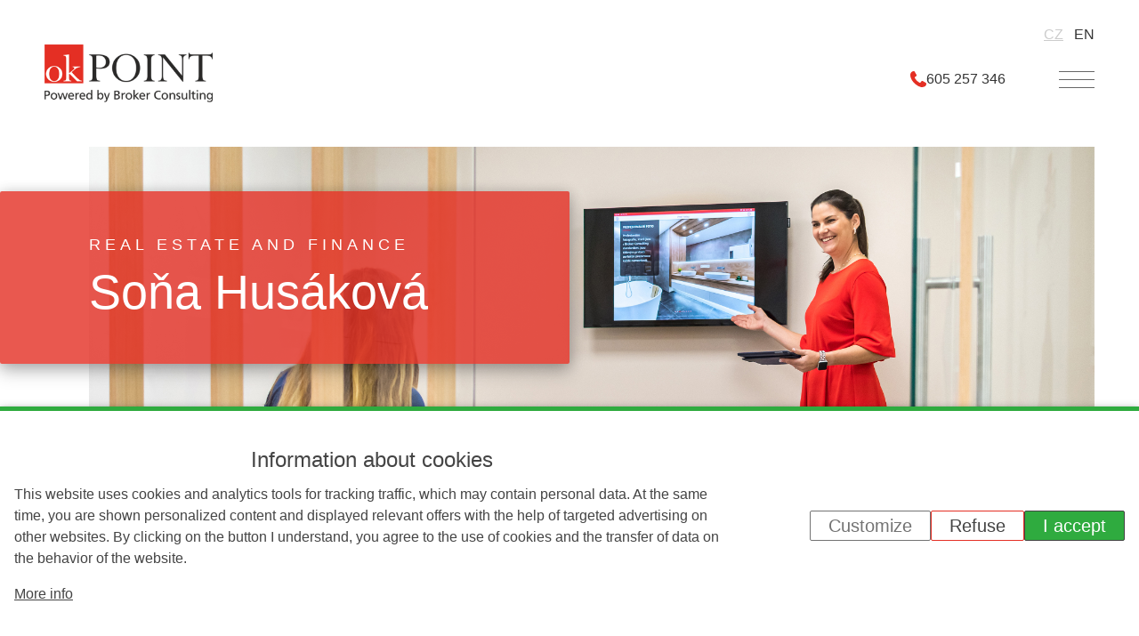

--- FILE ---
content_type: text/html; charset=UTF-8
request_url: https://www.sonahusakova.cz/en
body_size: 8868
content:

<!DOCTYPE HTML>
<html lang="en">
    <head>
        <meta charset="utf-8"><link rel="shortcut icon" href="/gfx/favicon.ico" />
<meta name="robots" content="index,follow" />
<link rel="canonical" href="https://www.sonahusakova.cz/en"  />
<meta name="author" content="Comerto" />
<link rel="alternate" href="https://www.sonahusakova.cz/cz" hreflang="cs" /><link rel="alternate" href="https://www.sonahusakova.cz/en" hreflang="en" /><link rel="alternate" href="https://www.sonahusakova.cz/" hreflang="x-default" />
<link rel="stylesheet" type="text/css" href="/gfx/x_auto_min_80fd4650636c88ba1b4ca94ce5e530a0.css"  />
<title>Soňa Husáková</title>
<script>window.comertoLayer = window.comertoLayer || {}; comertoLayer["init"] = {"time_start":new Date()};window.dataLayer = window.dataLayer || []; function gtag(){dataLayer.push(arguments);} gtag('js', new Date()); gtag('consent', 'default',{"analytics_storage":"denied","functionality_storage":"denied","security_storage":"denied","personalization_storage":"denied","ad_storage":"denied","ad_user_data":"denied","ad_personalization":"denied","wait_for_update":1000});
gtag('set', 'url_passthrough', true);
gtag('set', 'ads_data_redaction', true);
comertoLayer["consent"] = {};comertoLayer["consent"]["number"] = {"analytics":0,"marketing":0,"any":0,"all":0};comertoLayer["consent"]["bool"] = {"analytics":false,"marketing":false,"any":false,"all":false};comertoLayer["consent"]["seznam"] = {"analytics":null,"marketing":null,"any":null,"all":0};gtag('config', 'G-YRPRL3PZ1E',{'anonymize_ip':true}); 

comertoLayer["page"] = {"id_template":6};comertoLayer["user"] = {"id":0,"status":false,"developer":false};comertoLayer["lang"] = {"id":2,"code":"EN","iso-code":"en","multi":true};</script>
        <meta name=viewport content="width=device-width, initial-scale=1">

        <!--<link href="https://fonts.googleapis.com/css?family=Roboto:400,500,700&amp;subset=latin-ext" rel="stylesheet"> -->

        <!--[if lt IE 9]>
            <script type="text/javascript" src="https://cdnjs.cloudflare.com/ajax/libs/html5shiv/3.7.3/html5shiv.js"></script>
        <![endif]-->
		<meta name="seznam-wmt" content="OskUsK064fh6tGhyvDyJh4CHpMKTqlSb" />
    <meta name="google-site-verification" content="hBpNKbzY0ijl-kSRksHwzp9-FtIPiJvHmzvanuWFT7Y" />
    </head>
    <body id="page_11" class="id_page_11 id_parent_0 id_template_6 lang_en sys_frontpage  cookie_eu_bar_shown  not_mobile not_tablet chrome chrome131">
        <div class="page_wrapper">


            <div class="form_overlay">
            </div>

            <div class="form_wrapper">

                <div class="closer">

                </div>

                <div class="form_window">

                    <div class="popup_close_btn">

                    </div>

                    <div id="poptavka_formular">

                        <div class="cform_container cform_id_2 " id="cform_2"  data-cform-id="2"><h2 class="cform_name">Inquiry</h2><form action="https://www.sonahusakova.cz/cform-send-2" method="post" enctype="multipart/form-data" name="header_form" id="form_ffheader_form"  onsubmit="return form_test_ffheader_form();" ><input type="hidden" name="form[header_form][xi][db_table]" value="mod_cform_savedforms_2" /><input type="hidden" name="form[header_form][xi][SFID]" value="929f710868756367b105c425c47c897f" /><input type="hidden" name="form[header_form][xi][AST]" value="1bb5b1c22d7597cab6d972c05494c1eb|17694498312" /><input type="hidden" name="form[header_form][xi][ASH]" value="email" /><style>.athp17694498313752_email{position:fixed;top:-1000px;visibility:collapse;z-index:-1;}</style><input type="email" name="form[header_form][ts][email]" value="" class="athp17694498313752_email" tabindex="-1" autocomplete="athp_email_1769449831" autocorrect="off" autocapitalize="none" spellcheck="false"><input type="hidden" class="form form_hidden" name="form[header_form][tt][date]" value="1769449831" id="form_ffheader_form_date" title="date"    /><input type="hidden" class="form form_hidden" name="form[header_form][av][sfid]" value="245840b92ebb7d8821d11e884d9d6f21" id="form_ffheader_form_sfid" title="sfid"    /><input type="hidden" class="form form_hidden" name="form[header_form][av][ipid]" value="0e9dac7067cc67d777d2eb9f21fd711e" id="form_ffheader_form_ipid" title="ipid"    /><input type="hidden" class="form form_hidden" name="form[header_form][av][jdid]" value="55" id="form_ffheader_form_jdid_9449831r" title="jdid"    /><script>try { setTimeout(function() { requestAnimationFrame(function() { document.getElementById('form_ffheader_form_jdid_9449831r').value = Math.round(11*27); }); }, 500); } catch (e) {}</script><input type="hidden" class="form form_hidden" name="form[header_form][tt][from_page]" value="Home" id="form_ffheader_form_from_page" title="from_page"    /><input type="hidden" class="form form_hidden" name="form[header_form][tt][from_pageurl]" value="https://www.sonahusakova.cz/en" id="form_ffheader_form_from_pageurl" title="from_pageurl"    /><div class="cform_item cform_item_id_5 cform_item_type_text cform_required" ><div class="cform_form cform_form_id_5 cform_form_type_text cform_required"><input type="text" class="form form_text form_autocomplete" name="form[header_form][tt][5]" value="" id="form_ffheader_form_5" title="Name*"   autocomplete="name"   placeholder="Name*"  required  /><input type="hidden" name="form[header_form][xt][MANDATORY][5]" value="1"/></div></div><div class="cform_item cform_item_id_6 cform_item_type_text cform_required" ><div class="cform_form cform_form_id_6 cform_form_type_text cform_required"><input type="tel" class="form form_text form_tel form_autocomplete" name="form[header_form][tt][6]" value="" id="form_ffheader_form_6" title="Phone*"   autocomplete="tel"   placeholder="Phone"  required  /><input type="hidden" name="form[header_form][xt][MANDATORY][6]" value="1"/><input type="hidden" name="form[header_form][xt][PHONE_FORMAT_REQUIRED][6]" value="1"/></div></div><div class="cform_item cform_item_id_7 cform_item_type_text cform_required" ><div class="cform_form cform_form_id_7 cform_form_type_text cform_required"><input type="email" class="form form_text form_email form_autocomplete" name="form[header_form][tt][7]" value="" id="form_ffheader_form_7" title="E-mail*"   autocomplete="email"   placeholder="E-mail*"  required  /><input type="hidden" name="form[header_form][xt][MANDATORY][7]" value="1"/><input type="hidden" name="form[header_form][xt][EMAIL_FORMAT_REQUIRED][7]" value="1"/></div></div><div class="cform_item cform_item_id_8 cform_item_type_textarea cform_required" ><div class="cform_form cform_form_id_8 cform_form_type_textarea cform_required"><textarea cols="20" rows="5" class="form form_textarea" name="form[header_form][tt][8]" id="form_ffheader_form_8" title="Message*"    placeholder="Message*" ></textarea><input type="hidden" name="form[header_form][xt][MANDATORY][8]" value="1"/></div></div><div class="cform_item cform_item_type_submit"><div class="cform_form_submit"><input class="form_submit" type="submit"  value="Send"  id="form_ffheader_form_"  /></div></div><input type="hidden" name="form[header_form][xi][security]" value="f4fef380b61e32860668c159730d266c|SFID;AST;ASH" /></form><!-- FormSize: 22/9999 --></div>
                    </div>

                </div>

            </div>

            <div class="page_content group">

                <header>

                    <nav>

                        <div class="logo">

                            <a href="https://www.sonahusakova.cz/en" title="Soňa Husáková: finanční poradenství a realitní služby Brno">

                                <img width="300" height="103" src="/gfx/img/sona_husakova_financni_poradenstvi_a_realitni_sluzby_brno.png" title="Soňa Husáková: finanční poradenství a realitní služby Brno" alt="Soňa Husáková: finanční poradenství a realitní služby Brno">

                            </a>

                        </div>

                        <div class="page_nav">

                            <ul  class="sub_0 menu " id="menu" ><li class="active parent first  sub_0_li" id="menu_11_li"   ><a href="https://www.sonahusakova.cz/en" title="Home" class="active parent first  sub_0_a"  id="menu_11_a"   hreflang="en"  >Home</a></li><li class=" sub_0_li" id="menu_51_li"   ><a href="https://www.sonahusakova.cz/en/about-me" title="About me" class=" sub_0_a"  id="menu_51_a"   hreflang="en"  >About me</a></li><li class="last  sub_0_li" id="menu_10_li"   ><a href="https://www.sonahusakova.cz/en/contacts" title="Contacts" class="last  sub_0_a"  id="menu_10_a"   hreflang="en"  >Contacts</a></li></ul>
                        </div>


                        <div class="right-block">
                            <div class="poptavka poptavka_h">
                                Inquiry                            </div>
                            <div class="header-tel-wrap">
                                <a id="header-tel" href="tel:+420605257346">605 257 346</a>
                            </div>
                        </div>


                        <div class="menu_icon">

                            <div class="menu_part"></div>
                            <div class="menu_part"></div>
                            <div class="menu_part"></div>

                        </div>

                    </nav>

                    <div class="menu_lang">

                        <ul id="menu_lang"><li class="available first lang_1 " id="menu_lang_1"><a href="https://www.sonahusakova.cz/cz" title="Česky | Soňa Husáková" hreflang="cs"  rel="alternate"  class="available first lang_1 ">CZ</a></li><li class="active last lang_2 " id="menu_lang_2"><a href="https://www.sonahusakova.cz/en" title="Anglicky " hreflang="en"  rel="alternate"  class="active last lang_2 ">EN</a></li></ul>
                    </div>

                    
                </header>

    <div class="hp_image_wrapper">
        <img src="/gfx/img/sona_husakova.jpg" alt="Soňa Husáková" width="1900" height="976" />
        <div class="hp_header_wrapper">
            <div class="hp_header_content">
                <div class="hp_small_header en_small_header">
                    Real Estate and Finance                </div>
                <div class="hp_header">
                    Soňa Husáková
                </div>
            </div>
        </div>
    </div>

    <div class="hp page_text_wrapper">
        
        <div class="hp_en_text">
            
            <h1 style="text-align: left;">Real Estate and Finance</h1>
<div class="why_item large en">
<div class="why_circle">
<div class="circle_num"><video style="width: auto; height: 118%; position: relative; top: -18%; left: -39%;" autoplay="autoplay" loop="loop" muted="" width="300" height="150"><source src="/gfx/nadstandartni_pristup.mp4" type="video/mp4" /></video></div>
</div>
<div class="poptavka">Inquiry</div>
</div>
<p>We are independent financial advisors and real estate consultants. At OK POINT we offer you complex solutions to your housing and financial needs. Are you looking for a new apartment or house? You can choose from our own portfolio or we can help you find another property on the basis of contract representation. We will arrange all the necessary legal documents for you.</p>
<p>We will provide you with a mortgage to purchase the property. We will get you the best mortgage offer available as we cooperate with the majority of banks.</p>
<p>Moreover, we will insure your property correctly.</p>
<p>Would you like to pay off your mortgage sooner? We will advise you on a financial strategy in order to reach that target. Would you appreciate having enough money in your budget for your personal goals? Whether it’s for rent, a new car, a bigger house or your children’s studies, we can prepare you an investment portfolio tailored to your individual needs.</p>
<p>Complex real estate and financial services under one roof.</p>
<h2 style="text-align: left;">My services</h2>
<p>Selling or buying real estate property? I will walk you safely through the entire process:</p>
<ul>
<li>professional marketing of the property</li>
<li>active search for property</li>
<li>preparation of legal documents</li>
<li>escrow of purchase price and purchase contract</li>
<li>administrative procedure</li>
<li>real estate taxes</li>
<li>financial services: mortgage, property insurance, saving</li>
</ul>
<h2 style="text-align: left;">Extras for Expats</h2>
<p>Have you just arrived in the Czech Republic? Have you been living here for some time and still need assistance with finances? You will appreciate:</p>
<ul>
<li>new bank account</li>
<li>housing – rent or purchase of property</li>
<li>property and household insurance</li>
<li>personal and liability insurance</li>
<li>investments and savings</li>
</ul>
<h2 style="text-align: left;">About me</h2>
<p>Looking for a trustworthy professional? I am a realtor and financial advisor. I graduated in law and practised law for many years. I am the owner of the OK POINT office, where we provide our clients with financial and real estate services.</p>
<p>I lived abroad for some time myself and therefore understand the need for non-Czech speakers to communicate in English.</p>
<h2 style="text-align: left;">Contact me</h2>
<p>Please <a href="https://www.sonahusakova.cz/en/contacts">get in touch with me</a>. I am also available for a free non-binding consultancy.</p>            
        </div>
    </div>


            <footer>



                <div class="footer_top_strip">

                    <div class="footer_header">

                        Contact
                    </div>

                </div>

                <!--<div class="fb_wrapper">
                    <a target="_blank" href="https://www.facebook.com/sona.husakova.reality.finance">

                    </a>
                </div>-->

                <div class="social_w">

                    <div class="social_fb">
                        <a title="Facebook" target="_blank" href="https://www.facebook.com/sona.husakova.reality.finance">
                            <img class="lzl" data-src="/gfx/fb_icon.png">
                        </a>
                    </div>

                    <div class="social_instagram">
                        <a title="Instagram" target="_blank" href="https://www.instagram.com/sona.husakova_reality/">
                            <img class="lzl" data-src="/gfx/insta_icon.png">
                        </a>
                    </div>

                    <div class="social_linkedin">
                        <a title="LinkedIn" target="_blank" href="https://www.linkedin.com/in/sonahusakova/">
                            <img class="lzl" data-src="/gfx/linkedin_icon.png">
                        </a>
                    </div>

                    <div class="social_linkedin">
                        <a title="YouTube" target="_blank" href="https://www.youtube.com/channel/UCjPKPvfXrgQSlfa9chJVbXg">
                            <img class="lzl" data-src="/gfx/youtube_icon.png">
                        </a>
                    </div>

                </div>

                <div class="footer_text">
                    <p>Vídeňská 995/63,<br />639 00, Brno – Štýřice</p>
<p><strong>JUDr. Soňa Husáková</strong><br /><a href="mailto: sona.husakova@bcas.cz">sona.husakova@bcas.cz</a><br /><a href="tel: +420605257346">+420 605 257 346</a></p><ul id="footer_menu" class="footer_menu footer_menu"><li class="footer_menu_li first "  id="footer_menu_169_li"><a href="https://www.sonahusakova.cz/en/web-info/cookies" title="Cookies" id="footer_menu_169_a">Cookies</a></li><li class="footer_menu_li last "  id="footer_menu_65_li"><a href="https://www.sonahusakova.cz/en/web-info/sitemap" title="Sitemap" id="footer_menu_65_a">Sitemap</a></li></ul>                </div>

                <div class="footer_map_wrapper">

                    <iframe class="lzl" id="footer_map" data-src="https://www.google.com/maps/embed?pb=!1m14!1m8!1m3!1d10432.420661010077!2d16.5958302!3d49.179591!3m2!1i1024!2i768!4f13.1!3m3!1m2!1s0x0%3A0x8200d52f7b95b4c1!2sOK%20POINT%20-%20Broker%20Consulting!5e0!3m2!1sen!2scz!4v1587968108016!5m2!1sen!2scz" 
 width="600" height="450" frameborder="0" style="border:0;" allowfullscreen="" aria-hidden="false" tabindex="0"></iframe>
                </div>

                <div class="footer_full_text">
                                    </div>

                <div class="footer_bottom_strip">

                    <div class="comerto_footer">
                        Created by:  <a href="https://www.comerto.com/"><img class="lzl" width="70" height="34" data-src="/gfx/img/comerto.png" alt="Comerto" title="Comerto"></a>
                    </div>

                </div>

            </footer>


            </div> <!-- /.page_content -->

        </div> <!-- /.page_wrapper -->

        
<div id="cookie_eu_bar" class="cookie_eu_bar  cookie_eu_bar_moreheight " role="dialog" aria-modal="true" aria-label="Information about cookies"><div id="cookie_eu_container" class="cookie_eu_container"><div id="cookie_eu_bar_primary" class="cookie_eu_bar_primary opened"><div id="cookie_eu_bar_primary_container" class="cookie_eu_bar_primary_container"><div id="cookie_eu_bar_text" class="cookie_eu_bar_text"><h2 class="cookie_eu_bar_header">Information about cookies</h2><div id="cookie_eu_bar_text_subcont" class="cookie_eu_bar_text_subcont"><p class="cookie_eu_bar_text_p cookie_eu_bar_primary_text_p">This website uses cookies and analytics tools for tracking traffic, which may contain personal data. At the same time, you are shown personalized content and displayed relevant offers with the help of targeted advertising on other websites. By clicking on the button I understand, you agree to the use of cookies and the transfer of data on the behavior of the website.</p><p  class="cookie_eu_bar_more_p cookie_eu_bar_primary_more_p"><a href="https://www.sonahusakova.cz/en/web-info/cookies" class="cookie_eu_bar_more" >More info</a></p></div></div><div id="cookie_eu_bar_buttons" class="cookie_eu_bar_buttons"><button id="cookie_eu_bar_button_settings" class="button settings btncssdef" aria-label="Customize">Customize</button> <button id="cookie_eu_bar_refuse" class="button refuse btncssdef" aria-label="Refuse">Refuse</button> <button id="cookie_eu_bar_button" class="button accept CookiesOK btncssdef" aria-label="I accept">I accept</button> </div></div></div><div id="cookie_eu_bar_settings" class="cookie_eu_bar_settings closed"><div id="cookie_eu_bar_settings_container" class="cookie_eu_bar_settings_container"><div id="cookie_eu_bar_text" class="cookie_eu_bar_text"><h2 class="cookie_eu_bar_header">Settings</h2><p class="cookie_eu_bar_text_p cookie_eu_bar_primary_text_p">This website uses cookies and analytics tools for tracking traffic, which may contain personal data. At the same time, you are shown personalized content and displayed relevant offers with the help of targeted advertising on other websites. By clicking on the button I understand, you agree to the use of cookies and the transfer of data on the behavior of the website. <a href="https://www.sonahusakova.cz/en/web-info/cookies" class="cookie_eu_bar_more" >More info</a></p></div><form id="cookie_eu_bar_settings_parts" class="cookie_eu_bar_settings_parts" autocomplete="off"><div class="cookie_eu_bar_settings_part"><div class="cookie_eu_bar_settings_ptext"><h3 class="cookie_eu_bar_settings_pheader">Technical cookies</h3>They are necessary for the function of the site as such.</div><div class="cookie_eu_bar_settings_pcheck"><input name="technical" type="checkbox" class="cookie_eu_bar_settings_checkbox" autocomplete="xoff-1769449831-technical"  disabled="disabled" checked="checked" ></div></div><div class="cookie_eu_bar_settings_part"><div class="cookie_eu_bar_settings_ptext"><h3 class="cookie_eu_bar_settings_pheader">Analytical cookies</h3>These are traffic analysis tools like Google Analytics.</div><div class="cookie_eu_bar_settings_pcheck"><input name="analytics" type="checkbox" class="cookie_eu_bar_settings_checkbox" autocomplete="xoff-1769449831-analytics" ></div></div><div class="cookie_eu_bar_settings_part"><div class="cookie_eu_bar_settings_ptext"><h3 class="cookie_eu_bar_settings_pheader">Advertising cookies</h3>To display relevant ads for you, in systems like Google Adwords or Seznam Sklik.</div><div class="cookie_eu_bar_settings_pcheck"><input name="marketing" type="checkbox" class="cookie_eu_bar_settings_checkbox" autocomplete="xoff-1769449831-marketing" ></div></div></form><div id="cookie_eu_bar_settings_buttons" class="cookie_eu_bar_buttons"><button id="cookie_eu_settings_button_settings" class="button settings btncssdef">Back</button><button id="cookie_eu_settings_button_refuse" class="button refuse CookiesOK btncssdef">Reject all</button><button id="cookie_eu_settings_button_partly" class="button accept CookiesOK btncssdef">Save settings</button></div></div></div></div></div><style>#cookie_eu_bar {
                    contain: layout;
                    box-sizing: border-box;
                    
                    position: fixed;
                    left: 0px;
                    right: 0px;
                    width: 100%;

                    z-index: 888;
                    
                    font-size: inherit;
                    text-align:left;
                    top: 100%;transform: translateY(-100%);
                }
                body.mobile #cookie_eu_bar .cookie_eu_container {font-size: 0.95rem;}

                #cookie_eu_bar.closed{
                    display:none;
                    z-index: -1;
                }
                #cookie_eu_bar h2{
                    font-size: 1.5em;
                    margin: 0 0 0.5em 0;
                    color: inherit;
                }
                #cookie_eu_bar h3{
                    font-size: 1.25em;
                    margin: 0 0 0.5em 0;
                    color: inherit;
                }

                
                #cookie_eu_bar .cookie_eu_container{
                    padding:0.5em 1em;
                    box-sizing: border-box;
                    
                    max-height: 80vh;
                    overflow:auto;
                    /* box-shadow: 0 2px 5px 0 rgba(0, 0, 0, 0.26), 0 2px 10px 0 rgba(0, 0, 0, 0.16);  */
                    box-shadow: 0 2px 5px 0 rgba(0, 0, 0, 0.32), 0 2px 10px 0 rgba(0, 0, 0, 0.22); 
                    color: #444444;
                    background-color: #FFFFFF;
                }
                #cookie_eu_bar .cookie_eu_container {padding:2em 1em;}body.mobile #cookie_eu_bar .cookie_eu_container {padding:0.5em 1em;}#cookie_eu_bar.compressed .cookie_eu_container {padding:1em 1em;}body.mobile #cookie_eu_bar.compressed .cookie_eu_container {padding:0.5em 1em;}#cookie_eu_bar .cookie_eu_bar_primary_container, .cookie_eu_bar_settings{max-width: 1300px; } 
                #cookie_eu_bar .cookie_eu_bar_primary, #cookie_eu_bar .cookie_eu_bar_primary_container,
                #cookie_eu_bar .cookie_eu_bar_settings{
                  display:flex;
                  flex-wrap:wrap;
                  align-items:center;
                  justify-content:space-between;
                  box-sizing: border-box;
                  width: 100%;
                  margin: 0 auto;
                }
                #cookie_eu_bar h2{
                  /* margin: 0 0 0.25em 0; */
                  margin: 0;
                }

                #cookie_eu_bar a{
                  color: #444444;
                }
                #cookie_eu_bar .cookie_eu_bar_text,
                #cookie_eu_bar .cookie_eu_bar_buttons{
                    margin:0.5em 0;
                    display:block;
                    box-sizing:border-box;
                    flex-shrink: 1;
                    flex-grow: 1;
                }
                
                #cookie_eu_bar .cookie_eu_bar_text p:first-of-type{
                  margin-top: 0;
                }
                #cookie_eu_bar .cookie_eu_bar_text p:last-of-type{
                  margin-bottom: 0;
                }
                
                #cookie_eu_bar .cookie_eu_bar_text, 
                #cookie_eu_bar .cookie_eu_bar_settings_ptext{
                  font-size: 1em;
                  line-height: 1.25;
                  text-align:left;
                }

                #cookie_eu_bar .cookie_eu_bar_text{
                  flex-basis: calc(70% - 10em);
                  max-height: 55555555555555555px;
                }
                

                #cookie_eu_bar.cookie_eu_bar_barscreen .cookie_eu_bar_text{
                    font-size: 0.95em;
                }
                
                #cookie_eu_bar .cookie_eu_bar_text_subcont{
                  overflow:hidden;
                }
                #cookie_eu_bar .cookie_eu_bar_text_subcont.closed{
                  height: 0px;
                }
                

                #cookie_eu_bar .cookie_eu_bar_header{
                    margin-top: 0;
                    margin-bottom: 0.5em;
                }
                #cookie_eu_bar.compressed .cookie_eu_bar_header{
                  margin-bottom: 0em;
                }

                #cookie_eu_bar .opened{
                
                }
                #cookie_eu_bar .closed{
                    display:none;
                }
                
                #cookie_eu_bar .cookie_eu_bar_buttons{
                    display:flex;
                    align-items:center;
                    align-content:center;
                    justify-content: flex-end;
                    flex-shrink: 0;
                    /* margin: -0.5em 0; */
                    margin: 0;
                    gap: 0.5em;
                    
                    flex-basis: fit-content;
                    flex-wrap:wrap;
                }
                
                #cookie_eu_bar .btncssdef , 
                #cookie_eu_show_bar {
                    border-radius:2px;
                    background-color: transparent;
                    padding:0.25em 1em;
                    /* margin: 0.5em; */
                    cursor: pointer;
                    font-size:1.25em;
                    line-height:1.1;
                    display:inline-block;
                    border:1px solid #444444;
                    color: #444444;
                }
                #cookie_eu_bar .btncssdef.settings{
                    opacity: 0.75; 
                }
                #cookie_eu_bar .btncssdef.refuse{
                  border-color: #e42f24;
                }
                #cookie_eu_bar .btncssdef.accept , #cookie_eu_show_bar {
                  background-color: #e42f24;
                  border-color: #e42f24;
                  color: #FFFFFF;
                }
                #cookie_eu_bar .btncssdef.accept:hover , #cookie_eu_show_bar:hover{
                    opacity: 0.95;
                }
                #cookie_eu_bar .cookie_eu_bar_settings_container{
                    width: 100%;
                }
                #cookie_eu_bar .cookie_eu_bar_settings_parts{
                    display:block;
                    padding:0;
                    margin: 0;
                }
                #cookie_eu_bar .cookie_eu_bar_settings_part{
                    margin: 1em 0;
                    padding: 0em 0 1em 0;
                    display:flex;
                    flex-wrap:wrap;
                    border-bottom: 1px solid #e42f24;
                }
                
                #cookie_eu_bar h2.cookie_eu_bar_settings_pheader,
                #cookie_eu_bar h3.cookie_eu_bar_settings_pheader{
                    margin-top: 0;
                    margin-bottom: 0.2em;
                }
                #cookie_eu_bar .cookie_eu_bar_settings_ptext{
                    flex-grow: 1;
                    flex-basis: calc(100% - 4em);
                }
                #cookie_eu_bar .cookie_eu_bar_settings_pcheck{
                    flex-grow: 0;
                    padding-left: 1em;
                    align-self: flex-end;
                }
                #cookie_eu_bar .cookie_eu_bar_settings_checkbox{
                    font-size: 2em;
                    width: 1em;
                    height: 1em;
                    cursor: pointer;
                    color: #e42f24;
                    border-color: #e42f24;
                }
                

                #cookie_eu_bar.cookie_eu_bar_fullscreen{
                    top: 0px;
                    bottom: 0px;
                    background-color: rgba(255,255,255,0.5);
                    padding: 2em;
                    
                    display:flex;
                    justify-content:center;
                    align-items:center;
                }
                #cookie_eu_bar.cookie_eu_bar_fullscreen .cookie_eu_container{
                    border-radius: 1em;
                    padding: 2em;
                    width: max(80%,800px);
                }
                #cookie_eu_bar.cookie_eu_bar_fullscreen .cookie_eu_bar_text,
                #cookie_eu_bar.cookie_eu_bar_fullscreen .cookie_eu_bar_buttons{
                    width: 100%;
                    flex-basis:unset;
                }
                #cookie_eu_bar.cookie_eu_bar_fullscreen .cookie_eu_bar_buttons{
                    margin-top: 2em;
                }
                #cookie_eu_bar.cookie_eu_bar_fullscreen .button {
                }

                </style><!-- COOKIE CONSENT RUN CODES --><script >function cookie_eu_bar_enable_tracking(cookie_settings){ afc_script_gtag = document.createElement('script');afc_script_gtag.src = 'https://www.googletagmanager.com/gtag/js?id=G-YRPRL3PZ1E';afc_script_gtag.async = false;afc_script_gtag.defer = false;document.body.append(afc_script_gtag);
 }</script><!-- COOKIE CONSENT RUN END -->
<link rel="preload" href="/gfx/x_auto_min_d26124cf43e2e5fdf75f8b5a35d239fd.js" as="script" /><script src="/gfx/x_auto_min_d26124cf43e2e5fdf75f8b5a35d239fd.js"  priority="high" data-loadtype="sysloadjs"></script>

<script >
try{
gtag('event', 'cookiebar_consent_blocked',{'event_category':'cookiebar','label':'denied'});
}catch(err){ console.log('JS-Try failed ID: ext_modules_js_code_mod_cookie_eu_gtag_sett',err); }

try{
var is_sended;var reg_email_test = /^([A-Za-z0-9_\-\.])+\@([A-Za-z0-9_\-\.])+\.([A-Za-z]{2,13})$/;
var reg_phone_test = /^[+]?[()/0-9. -]{9,}$/;


function form_test_ffheader_form(){
var p_t = "";var p_rc = new Array();var p_rt = new Array();
if(is_sended==true){p_t+="Form is allready sending, please wait!";}
else if(MyObjById('form_ffheader_form_5').value=='' && MyObjById('form_ffheader_form_5').value!='0'){p_t+="Field Name* is mandatory!"+"\n";}else if(MyObjById('form_ffheader_form_6').value=='' && MyObjById('form_ffheader_form_6').value!='0'){p_t+="Field Phone* is mandatory!"+"\n";}else if(MyObjById('form_ffheader_form_6').value!='' && reg_phone_test.test(MyObjById('form_ffheader_form_6').value)==false){p_t+="Please enter phone number in the Phone* field!"+"\n";}else if(MyObjById('form_ffheader_form_7').value=='' && MyObjById('form_ffheader_form_7').value!='0'){p_t+="Field E-mail* is mandatory!"+"\n";}else if(MyObjById('form_ffheader_form_7').value!='' && reg_email_test.test(MyObjById('form_ffheader_form_7').value)==false){p_t+="Please enter email adress in the E-mail* field!"+"\n";}else if(MyObjById('form_ffheader_form_8').value=='' && MyObjById('form_ffheader_form_8').value!='0'){p_t+="Field Message* is mandatory!"+"\n";}

if(p_t!=""){alert(p_t);return false;}else{is_sended=1;return true;}
};

}catch(err){ console.log('JS-Try failed ID: form_spec_header_form',err); }

try{
function cookie_eu_bar_cookie_set(setvalue){var date = new Date(); if(setvalue=='all' || setvalue=='all|'){ date.setFullYear(date.getFullYear()+1); }else{ date.setDate(date.getDate()+7); }document.cookie = 'cookie_eu_confirmed = '+setvalue+';path = /;expires = ' + date.toGMTString();}function cookie_eu_bar_settings_open(){var cookie_settings = document.querySelector('#cookie_eu_bar_settings'); var cookie_primary = document.querySelector('#cookie_eu_bar_primary'); cookie_settings.classList.toggle('closed');cookie_primary.classList.toggle('closed');gtag('event', 'cookiebar_open_settings',{'event_category':'cookiebar','label':'click_button'});}document.addEventListener("DOMContentLoaded",function(){document.querySelector('#cookie_eu_bar_button').addEventListener("click",function(e){cookie_eu_bar_cookie_set('all');var cookie_bar = document.querySelector('#cookie_eu_bar'); cookie_bar.parentNode.removeChild(cookie_bar);setTimeout(function(){ gtag('consent', 'update',{"analytics_storage":"granted","functionality_storage":"granted","security_storage":"granted","personalization_storage":"granted","ad_storage":"granted","ad_user_data":"granted","ad_personalization":"granted"});
gtag('event', 'cookiebar_updated_settings',{'event_category':'cookiebar','label':'allowall'});cookie_eu_bar_enable_tracking('all');if (typeof retargetingConf !=='undefined'){ if(retargetingConf.consent!=1){retargetingConf.consent = 1; comertoTrackingSklikRetargeting(window.retargetingConf);}}if (typeof conversionConf !=='undefined'){ if(conversionConf.consent!=1){conversionConf.consent = 1; comertoTrackingSklikConversion(window.conversionConf);}}if (typeof fbq !=='undefined'){ document.addEventListener('comerto:tracking:loaded:fb', function() { 
              if (comertoLayer && comertoLayer.user && comertoLayer.user.developer === true) { console.log('SYSDEV', 'Facebook','Consent granted'); }
              fbq('consent', 'grant'); 
            }); } }, 200);});document.querySelector('#cookie_eu_bar_refuse, #cookie_eu_settings_button_refuse').addEventListener("click",function(e){cookie_eu_bar_cookie_set('refused');var cookie_bar = document.querySelector('#cookie_eu_bar'); cookie_bar.parentNode.removeChild(cookie_bar);setTimeout(function(){ gtag('consent', 'update',{"analytics_storage":"denied","functionality_storage":"denied","security_storage":"denied","personalization_storage":"denied","ad_storage":"denied","ad_user_data":"denied","ad_personalization":"denied"});
gtag('event', 'cookiebar_updated_settings',{'event_category':'cookiebar','label':'refusedall'}); }, 200);});document.querySelector('#cookie_eu_settings_button_partly').addEventListener("click",function(e){var set_allowed = ''; var gtag_allowed = {}; const buttons_settings = document.querySelectorAll('#cookie_eu_bar_settings .cookie_eu_bar_settings_checkbox');buttons_settings.forEach(function(currItem){if(currItem.checked==true){ set_allowed = set_allowed+'|'+currItem.name; if(currItem.name=='analytics'){gtag_allowed['analytics_storage'] = 'granted';gtag_allowed['functionality_storage'] = 'granted';gtag_allowed['security_storage'] = 'granted'; }else if(currItem.name=='marketing'){gtag_allowed['personalization_storage'] = 'granted';gtag_allowed['ad_storage'] = 'granted';gtag_allowed['ad_user_data'] = 'granted';gtag_allowed['ad_personalization'] = 'granted';if (typeof retargetingConf !=='undefined'){ if(retargetingConf.consent!=1){retargetingConf.consent = 1; comertoTrackingSklikRetargeting(window.retargetingConf);}}if (typeof conversionConf !=='undefined'){ if(conversionConf.consent!=1){conversionConf.consent = 1; comertoTrackingSklikConversion(window.conversionConf);}}if (typeof fbq !=='undefined'){ document.addEventListener('comerto:tracking:loaded:fb', function() { 
              if (comertoLayer && comertoLayer.user && comertoLayer.user.developer === true) { console.log('SYSDEV', 'Facebook','Consent granted'); }
              fbq('consent', 'grant'); 
            }); }}}});cookie_eu_bar_cookie_set('partly|'+set_allowed+'');gtag('consent', 'update',gtag_allowed);
gtag('event', 'cookiebar_updated_settings',{'event_category':'cookiebar','label':'settings'});setTimeout(function(){ cookie_eu_bar_enable_tracking('partly|'+set_allowed+'');  }, 200);var cookie_bar = document.querySelector('#cookie_eu_bar'); cookie_bar.parentNode.removeChild(cookie_bar);});const buttons_settings = document.querySelectorAll('#cookie_eu_bar_button_settings, #cookie_eu_settings_button_settings');buttons_settings.forEach(function(currItem){currItem.addEventListener("click",function(e){cookie_eu_bar_settings_open();return false;});});});
}catch(err){ console.log('JS-Try failed ID: ext_modules_js_code_mod_cookie_eu_functions',err); }

try{
gtag('event', 'cookiebar_displayed',{'event_category':'cookiebar','label':''});
}catch(err){ console.log('JS-Try failed ID: ext_modules_js_code_mod_cookie_eu_gtag_1',err); }
</script>
    </body>

</html>


--- FILE ---
content_type: text/css
request_url: https://www.sonahusakova.cz/gfx/x_auto_min_80fd4650636c88ba1b4ca94ce5e530a0.css
body_size: 9612
content:
html{line-height:1.15;-webkit-text-size-adjust:100%;}body{margin:0;}h1{font-size:2em;margin:0.67em 0;}hr{box-sizing:content-box;height:0;overflow:visible;}pre{font-family:monospace,monospace;font-size:1em;}a{background-color:transparent;}abbr[title]{border-bottom:none;text-decoration:underline;text-decoration:underline dotted;}b,strong{font-weight:bolder;}code,kbd,samp{font-family:monospace,monospace;font-size:1em;}small{font-size:80%;}sub,sup{font-size:75%;line-height:0;position:relative;vertical-align:baseline;}sub{bottom:-0.25em;}sup{top:-0.5em;}img{border-style:none;}button,input,optgroup,select,textarea{font-family:inherit;font-size:100%;line-height:1.15;margin:0;}button,input{overflow:visible;}button,select{text-transform:none;}button,[type="button"],[type="reset"],[type="submit"]{-webkit-appearance:button;}button::-moz-focus-inner,[type="button"]::-moz-focus-inner,[type="reset"]::-moz-focus-inner,[type="submit"]::-moz-focus-inner{border-style:none;padding:0;}button:-moz-focusring,[type="button"]:-moz-focusring,[type="reset"]:-moz-focusring,[type="submit"]:-moz-focusring{outline:1px dotted ButtonText;}fieldset{padding:0.35em 0.75em 0.625em;}legend{box-sizing:border-box;color:inherit;display:table;max-width:100%;padding:0;white-space:normal;}progress{vertical-align:baseline;}textarea{overflow:auto;}[type="checkbox"],[type="radio"]{box-sizing:border-box;padding:0;}[type="number"]::-webkit-inner-spin-button,[type="number"]::-webkit-outer-spin-button{height:auto;}[type="search"]{-webkit-appearance:textfield;outline-offset:-2px;}[type="search"]::-webkit-search-decoration{-webkit-appearance:none;}::-webkit-file-upload-button{-webkit-appearance:button;font:inherit;}details{display:block;}summary{display:list-item;}template{display:none;}[hidden]{display:none;}@import url('https://fonts.googleapis.com/css2?family=Roboto:ital,wght@0,400;0,500;0,700;1,400;1,500;1,700&display=swap');:root{--green:#197c03;--green-hslf:hsl(109,95%,25%);--green-hsl:109,95%,25%;--green-hslwl:109,95%;--blue:#0956ce;--blue-hslf:hsl(217,92%,42%);--blue-hsl:217,92%,42%;--blue-hslwl:217,92%;--red:#e42f24;--red-hslf:hsl(3,78%,52%);--red-hsl:3,78%,52%;--red-hslwl:3,78%;--red-rgb:228,47,36;--red-hover:#f74238;--orange:#E48F24;--grey:#8a8a8a;--box-shadow:0px 4px 40px rgba(0,0,0,0.15);}html{-webkit-box-sizing:border-box;box-sizing:border-box;margin:0;padding:0;}*,*:before,*:after{-webkit-box-sizing:inherit;box-sizing:inherit;}.group:before,.group:after{content:" ";display:table;}.group:after{clear:both;}.group{*zoom:1;}.cleaner{clear:both;}html{scroll-behavior:smooth;}body{font-size:100%;padding:0;margin:0;font-family:'Roboto',sans-serif;color:#444;}p,.page_text ul li{line-height:24px;}a{color:#333;}b,strong{font-weight:600;}a:hover{text-decoration:none;}h2{text-align:center;font-weight:normal;margin-top:2em;margin-bottom:0.5em;}h2 .name{color:#919191;}.page_wrapper{width:100%;float:left;position:relative;}.page_content{width:100%;max-width:2000px;margin:auto;overflow:hidden;}header{width:100%;float:left;padding:50px;position:relative;z-index:1000;}.fb_wrapper{width:30px;height:30px;position:absolute;left:0;top:130px;border-radius:0 2px 2px 0;overflow:hidden;z-index:100;}.fb_wrapper a{display:block;width:100%;height:100%;background:url(/gfx/img/socialni_sit.png);background-size:100% 100%;background-repeat:no-repeat;}.social_w{position:absolute;width:30px;height:auto;position:absolute;top:130px;left:32px;overflow:hidden;z-index:100;}.social_fb,.social_linkedin,.social_instagram{width:30px;height:30px;margin-bottom:10px;}.social_fb a,.social_linkedin a,.social_instagram a{width:100%;height:100%;display:block;border-radius:2px;overflow:hidden;}.social_fb a img,.social_linkedin a img,.social_instagram a img{width:100%;height:100%;display:block;}.breadcrumbs_wrapper{position:absolute;bottom:12px;left:50px;}.breadcrumbs_wrapper span{font-size:14px;}.breadcrumbs_wrapper a{font-size:14px;}.breadcrumbs_item_name{color:var(--red);font-size:14px;}a .breadcrumbs_item_name{color:#333;}nav{float:left;width:100%;height:80px;}.logo{height:100%;width:auto;float:left;}.logo a{display:block;height:100%;}.logo img{height:100%;width:auto;display:block;}.page_nav{height:100%;float:left;}#menu{margin:0;padding:0;list-style:none;display:table;height:100%;padding-left:25px;}#menu li{display:table-cell;vertical-align:middle;position:relative;z-index:10;}#menu li a{padding:30px 25px;padding:30px 15px;}#menu li .sub_1{position:absolute;left:25px;top:80%;width:175%;background-color:#fefefe;padding:0;border-radius:2px;z-index:100;display:none;-webkit-box-shadow:0 3px 19px rgba(0,0,0,0.1),0 3px 5px rgba(0,0,0,0.1);box-shadow:0 3px 19px rgba(0,0,0,0.1),0 3px 5px rgba(0,0,0,0.1);padding:5px 0;}.text_main{float:left;width:100%;position:relative;}#menu li:hover > ul{display:block;}#menu li:hover > a{color:var(--red);}#menu .sub_1 li{display:block;width:100%;padding:0;}#menu .sub_1 li a{text-transform:none;padding:0;padding:5px 10px;display:inline-block;}#menu li a{text-transform:uppercase;color:#333;text-decoration:none;}#menu li a:hover,#menu li a.active,#menu li a.parent{color:var(--red);}.header-tel-wrap{float:right;margin-right:30px;height:100%;display:flex;justify-content:center;align-items:center;height:39px;margin-top:20px;}.header-tel-wrap a::before{content:'';background-image:url("/gfx/svg/phone-red.svg");background-repeat:no-repeat;background-size:contain;width:18px;height:18px;display:block;}.header-tel-wrap a{text-decoration:none;display:flex;gap:8px;}.header-tel-wrap a:hover{color:var(--red);}.poptavka,.product_o{color:#fff;background-color:var(--red);border-radius:2px;padding:0 15px;line-height:39px;margin-top:20px;text-transform:uppercase;cursor:pointer;-webkit-transition:all 0.2s ease;transition:all 0.2s ease;float:right;}.poptavka:hover,.product_o:hover{background-color:var(--red-hover);-webkit-box-shadow:0 10px 20px rgba(0,0,0,0.19),0 3px 6px rgba(0,0,0,0.23);box-shadow:0 10px 20px rgba(0,0,0,0.19),0 3px 6px rgba(0,0,0,0.23);}.hp_image_wrapper{width:100%;float:left;padding:0 50px 50px 100px;position:relative;}.hp_image_wrapper img{width:100%;height:auto;}.hp_header_wrapper{width:50%;position:absolute;top:50px;left:0;background-color:rgba(228,47,36,0.8);border-radius:2px;-webkit-box-shadow:0 10px 20px rgba(0,0,0,0.19),0 2px 15px rgba(0,0,0,0.23);box-shadow:0 10px 20px rgba(0,0,0,0.19),0 2px 15px rgba(0,0,0,0.23);}.hp_header_content{width:100%;padding:50px 50px 50px 100px;color:#fff;}.hp_small_header{width:100%;text-transform:uppercase;font-size:18px;letter-spacing:5px;font-weight:300;position:relative;}.hp_small_header:after{content:'';width:100px;position:absolute;left:265px;top:9px;border-bottom:1px solid #fff;}.en_small_header:after{display:none;}.hp_header{width:100%;font-size:54px;font-weight:300;margin-top:12px;}.menu_lang{position:absolute;right:50px;top:30px;}.menu_lang ul{padding:0;margin:0;list-style:none;}.menu_lang ul li{display:inline-block;padding-left:12px;}.menu_lang ul li a{color:#ccc;}.menu_lang ul li a.active{color:#333;text-decoration:none;}.page_text_wrapper{width:100%;float:left;padding-bottom:50px;position:relative;}.hp .page_text_btns{width:50%;float:left;}.page_text{padding:0 50px;max-width:1400px;position:relative;margin:auto;}.hp .page_text{width:50%;float:left;position:static;}.page_text_btn{width:100%;background-color:rgba(228,47,36,0.8);color:#fff;font-size:18px;text-align:right;-webkit-transform:skewX(30px);transform:skewX(-30deg);position:relative;left:-35px;-webkit-transition:all 0.2s ease;transition:all 0.2s ease;cursor:pointer;}.page_text_btn:hover{background-color:rgba(244,49,38,0.8);-webkit-box-shadow:0 10px 20px rgba(0,0,0,0.19),0 2px 15px rgba(0,0,0,0.23);box-shadow:0 10px 20px rgba(0,0,0,0.19),0 2px 15px rgba(0,0,0,0.23);}.page_text_btn._1{margin-bottom:12px;}.page_text_btn._2{left:-110px;margin-bottom:50px;}.page_text_btn_content{-webkit-transform:skewX(30deg);transform:skewX(30deg);}.page_text_btn_content a{display:block;padding:50px;width:100%;color:#fff;text-decoration:none;}.page_text_header_wrapper{width:110%;background-color:#666;color:#fff;font-size:18px;text-align:left;-webkit-transform:skewX(30px);transform:skewX(-30deg);position:relative;right:-35px;-webkit-transition:all 0.2s ease;transition:all 0.2s ease;padding:15px 50px;}.page_text_header{-webkit-transform:skewX(30deg);transform:skewX(30deg);}.page_text h1,.page_text_header h1{font-weight:normal;}.hp .page_text h1{text-align:left;}.page_text h2{text-align:left;}.page_text h1{text-align:center;}.page_text_content{padding-top:12px;}.text_bottom{clear:both;}.text_main_category{clear:both;}.left_arrow,.right_arrow{width:40px;height:40px;border:1px solid #666;border-radius:50%;-webkit-transition:all 0.2s ease;transition:all 0.2s ease;cursor:pointer;}.left_arrow:hover,.right_arrow:hover{border-color:var(--red);}.left_arrow{background:url(/gfx/img/left_arrow.png);background-size:20% 37%;background-position:center center;background-repeat:no-repeat;float:left;}.right_arrow{background:url(/gfx/img/right_arrow.png);background-size:20% 37%;background-position:center center;background-repeat:no-repeat;float:right;}.bx-wrapper{position:relative;margin:0;padding:0;*zoom:1;line-height:24px;}.bx-wrapper img{width:100%;display:block;}.bx-viewport{height:auto !important;}.news_slider{width:100%;overflow:hidden;max-width:1400px;position:relative;margin:auto;padding:50px 65px 50px 65px;text-align:center;}.news_slider .articles_small_date{display:none;}.news_slider .articles_small_link{display:none;}.news_slider .bx-pager{display:none;}.news_slider .articles_small_item{position:relative;padding-bottom:60px;}.news_slider .articles_small_author{position:absolute;bottom:0;text-align:center;width:100%;font-style:italic;padding-bottom:5px;}.news_slider .articles_small_author:before{content:'';width:30px;position:absolute;bottom:0;border-bottom:1px solid var(--red);left:50%;margin-left:-15px;}#slider-prev a,#slider-next a{width:100%;height:100%;display:block;text-indent:-9999px;}#slider-prev{position:absolute;z-index:20;left:0;top:50%;margin-top:-20px;}#slider-next{position:absolute;z-index:20;right:0;top:50%;margin-top:-20px;}.hp_link_wrapper{text-align:center;width:100%;float:left;}.hp_link_wrapper a,.blog .articles_small_more a{color:var(--red);text-decoration:none;padding-right:20px;position:relative;}.hp_link_wrapper a:before,.blog .articles_small_more a:before{content:'';width:5px;height:10px;background:url(/gfx/img/right_arrow_red.png);background-repeat:no-repeat;background-size:100% 100%;position:absolute;top:5px;right:5px;-webkit-transition:all 0.2s ease;transition:all 0.2s ease;}.hp_link_wrapper a:hover:before,.blog .articles_small_more a:hover:before{right:0;}.hp_about{width:100%;float:left;position:relative;padding:50px;}.hp_about h2{margin:0;}footer{width:100%;float:left;padding-top:50px;position:relative;}.footer_top_strip{width:100%;float:left;color:#fff;background-color:var(--red);min-height:50px;}.footer_bottom_strip{width:100%;float:left;color:#fff;background-color:#ccc;}.footer_text{width:33.3333%;float:left;padding:12px 100px;position:relative;}.footer_full_text{width:100%;display:block;float:left;padding:30px 20%;text-align:center;padding-top:40px;}.footer_map_wrapper{width:66.6666%;height:235px;float:left;position:relative;padding-right:12px;}.footer_map_wrapper iframe{width:100%;height:300px;position:relative;top:-35px;-webkit-box-shadow:0 10px 20px rgba(0,0,0,0.19),0 2px 15px rgba(0,0,0,0.23);box-shadow:0 10px 20px rgba(0,0,0,0.19),0 2px 15px rgba(0,0,0,0.23);}.footer_header{width:100%;color:#fff;font-size:22px;padding:12px 100px;}.comerto_footer{padding:12px 100px;width:100%;font-size:14px;text-align:right;}.comerto_footer img{width:30px;height:auto;}.hp_blog_wrapper{width:100%;float:left;padding:50px;position:relative;}.hp_blog_wrapper h2{margin:0;padding-bottom:50px;}.hp_blog_wrapper .articles_small_container{position:relative;margin:auto;width:100%;max-width:1400px;}.blog.articles_list_container{position:relative;margin:auto;width:100%;padding-top:25px;}.hp_blog_wrapper .articles_small_item{width:23.5%;float:left;margin-right:2%;position:relative;}.blog .articles_list_item{width:23%;float:left;margin-right:2%;position:relative;margin-bottom:2%;}.hp_blog_wrapper .articles_small_item:nth-of-type(4),.blog .articles_list_item:nth-of-type(4n){margin:0;margin-bottom:2%;}.hp_blog_wrapper .articles_small_thumb,.blog .articles_list_thumb{width:100%;height:200px;float:left;overflow:hidden;position:relative;}.hp_blog_wrapper .articles_small_thumb a,.blog .articles_list_thumb a{display:block;width:100%;height:100%;position:relative;}.hp_blog_wrapper .articles_small_thumb img,.blog .articles_list_thumb img{width:100%;height:100%;-o-object-fit:cover;object-fit:cover;}.hp_blog_wrapper .articles_small_title,.blog .articles_list_title{display:inline-block;position:absolute;top:0;left:0;background-color:rgba(228,47,36,0.8);color:#fff;border-radius:0 2px 2px 0;top:134px;-webkit-transition:all 0.2s ease;transition:all 0.2s ease;}.hp_blog_wrapper .articles_small_title:hover,.blog .articles_list_title:hover{background-color:rgba(242,81,71,0.8);-webkit-box-shadow:0 10px 20px rgba(0,0,0,0.19),0 2px 15px rgba(0,0,0,0.23);box-shadow:0 10px 20px rgba(0,0,0,0.19),0 2px 15px rgba(0,0,0,0.23);}.hp_blog_wrapper .articles_small_title h2,.blog .articles_list_title h2{width:100%;margin:0;font-size:16px;padding:0;text-align:left;}.hp_blog_wrapper .articles_small_title h2 a,.blog .articles_list_title h2 a{color:#fff;padding:15px;display:inline-block;text-decoration:none;}.hp_blog_wrapper .articles_small_text,.blog .articles_list_text{width:100%;float:left;padding:12px 0;padding-bottom:46px;}.hp_blog_wrapper .articles_small_link,.blog .articles_list_link{position:absolute;bottom:0;right:0;}.hp_blog_wrapper .articles_small_link a,.blog .articles_list_link a{display:inline-block;padding:8px 15px;padding-right:30px;color:#fff;text-decoration:none;background-color:#888;border-radius:1px;-webkit-transition:all 0.2s ease;transition:all 0.2s ease;position:relative;}.hp_blog_wrapper .articles_small_link a:before,.blog .articles_list_link a:before{content:'';width:5px;height:10px;background:url(/gfx/img/right_arrow_white.png);background-repeat:no-repeat;background-size:100% 100%;position:absolute;top:12px;right:15px;-webkit-transition:all 0.2s ease;transition:all 0.2s ease;}.hp_blog_wrapper .articles_small_link a:hover,.blog .articles_list_link a:hover{background-color:#aaa;-webkit-box-shadow:0 5px 11px rgba(0,0,0,0.19),0 2px 3px rgba(0,0,0,0.23);box-shadow:0 5px 11px rgba(0,0,0,0.19),0 2px 3px rgba(0,0,0,0.23)}.hp_blog_wrapper .articles_small_more,.blog .articles_list_more{width:100%;float:left;text-align:center;padding-top:50px;}.references .articles_list_item{padding-bottom:90px;position:relative;margin:auto;width:100%;line-height:24px;padding-left:50px;}.references .articles_list_item:before{content:'';width:20px;height:15px;background:url(/gfx/img/quotes.png);background-repeat:no-repeat;background-size:100% 100%;position:absolute;left:20px;top:3px;}.references .articles_list_item:last-of-type{padding-bottom:40px;}.references .articles_list_item:last-of-type .articles_list_author{bottom:0;}.references .articles_list_author{position:absolute;bottom:50px;text-align:center;left:0;width:100%;font-style:italic;padding-bottom:2px;}.references .articles_list_author:before{content:'';width:30px;position:absolute;bottom:0;border-bottom:1px solid var(--red);left:50%;margin-left:-15px;}.blog .articles_art_img_orig{width:40%;float:right;margin:0 25px 25px;}.blog .articles_art_img_orig img{width:100%;height:auto;-webkit-box-shadow:0 10px 20px rgba(0,0,0,0.19),0 2px 15px rgba(0,0,0,0.23);box-shadow:0 10px 20px rgba(0,0,0,0.19),0 2px 15px rgba(0,0,0,0.23);}.blog.articles_art_container{line-height:24px;}.blog .articles_art_text img{-webkit-box-shadow:0 10px 20px rgba(0,0,0,0.19),0 2px 15px rgba(0,0,0,0.23);box-shadow:0 10px 20px rgba(0,0,0,0.19),0 2px 15px rgba(0,0,0,0.23);}.parking,.tram{position:relative;padding-left:35px;}.parking:before{content:'';position:absolute;top:-5px;left:0;width:25px;height:25px;background:url(/gfx/img/parking.png);background-size:100% 100%;background-repeat:no-repeat;}.tram:before{content:'';position:absolute;top:8px;left:5px;width:18px;height:25px;background:url(/gfx/img/tram.png);background-size:100% 100%;background-repeat:no-repeat;}.gallery_container{width:100%;float:left;clear:both;}.gallery_item{width:23%;float:left;margin-right:2%;margin-top:1%;margin-bottom:1%;}.gallery_item:nth-of-type(4n){margin:0;margin-top:1%;margin-bottom:1%;}.gallery_img{width:100%;border:5px solid #fff;-webkit-box-shadow:0 3px 6px rgba(0,0,0,0.16),0 3px 6px rgba(0,0,0,0.23);box-shadow:0 3px 6px rgba(0,0,0,0.16),0 3px 6px rgba(0,0,0,0.23);border-radius:2px;-webkit-transition:all 0.2s ease;transition:all 0.2s ease;position:relative;}.gallery_img:hover{-webkit-box-shadow:0 10px 20px rgba(0,0,0,0.19),0 6px 6px rgba(0,0,0,0.23);box-shadow:0 10px 20px rgba(0,0,0,0.19),0 6px 6px rgba(0,0,0,0.23);}.gallery_img img{width:100%;height:auto;display:block;}.half{width:50%;float:left;}.cform_container{max-width:400px;margin:0 auto;}.cform_form_submit{background-color:var(--red);border-radius:2px;-webkit-transition:all 0.2s ease;transition:all 0.2s ease;display:inline-block;}.cform_text{margin-top:20px;}.cform_form_submit{border-radius:5px;}textarea{min-width:100%;min-height:43px;}input,textarea{padding:5px 10px;transition:border-bottom-color .3s ease-in-out;}input:focus,textarea:focus{outline:none;border-bottom-color:var(--red);}.cform_name{margin-bottom:2rem;}.cform_label{text-align:left;display:inline-block;}.cform_item{margin-bottom:30px;position:relative;}.cform_item_type_submit{margin-bottom:0px;}.cform_item,.cform_label,.form_text,.form_textarea{width:100%;}.form_text,.form_textarea{line-height:30px;padding:6px 12px;border:none;border-bottom:1px solid #ccc;border-radius:0px;background:transparent;max-width:unset;}.form_submit{color:#fff;text-decoration:none;line-height:40px;text-transform:uppercase;display:inline-block;background:none;border:none;cursor:pointer;padding:5px 15px;}.cform_form_submit:hover{background-color:var(--red-hover);-webkit-box-shadow:0 10px 20px rgba(0,0,0,0.19),0 3px 6px rgba(0,0,0,0.23);box-shadow:0 10px 20px rgba(0,0,0,0.19),0 3px 6px rgba(0,0,0,0.23);}.form_overlay{position:fixed;top:0;bottom:0;left:0;right:0;background-color:rgba(0,0,0,0.8);z-index:1002;display:none;}.form_wrapper{width:100%;float:left;position:fixed;top:0;left:0;padding:50px;z-index:1003;max-height:100vh;overflow:auto;display:none;}.form_window{width:100%;position:relative;margin:auto;max-width:500px;min-height:100px;padding:30px;background-color:#fff;border-radius:5px;-webkit-box-shadow:0 3px 6px rgba(0,0,0,0.16),0 3px 6px rgba(0,0,0,0.23);box-shadow:0 3px 6px rgba(0,0,0,0.16),0 3px 6px rgba(0,0,0,0.23);text-align:center;}.popup_close_btn{background:#fff url(/gfx/img/icon-close.png) no-repeat center center;background-size:50% 50%;width:40px;height:40px;float:right;margin-right:-50px;margin-top:-50px;border-radius:50%;-webkit-box-shadow:0px 0px 24px 0px rgba(0,0,0,0.35);box-shadow:0px 0px 24px 0px rgba(0,0,0,0.35);cursor:pointer;}.form_window h2{margin-bottom:40px;}#poptavka_formular{display:none;}.closer{position:absolute;top:0;bottom:0;left:0;right:0;}.select_wrapper{width:100%;max-width:1200px;position:relative;margin:auto;margin-top:50px;}.opt_wrapper{width:calc(33.3333% - 25px);float:left;margin:0 25px 0 0;height:300px;position:relative;overflow:hidden;}.opt_wrapper:nth-of-type(3n){margin:0 0 0 25px;}.opt_wrapper img{position:absolute;top:50%;left:50%;-webkit-transform:translateX(-50%) translateY(-50%);transform:translateX(-50%) translateY(-50%);min-width:100%;min-height:100%;width:auto;height:auto;-webkit-transition:all 0.3s ease;transition:all 0.3s ease;}.opt_wrapper a{width:100%;height:100%;display:block;}.opt_wrapper:hover img{-webkit-transform:translateX(-50%) translateY(-50%) scale(1.3);transform:translateX(-50%) translateY(-50%) scale(1.3);}.opt_wrapper:hover .opt_header{background-color:rgba(228,47,36,0.9);}.filter,#category_list_id_2 .opt_img_wrapper{-webkit-filter:grayscale(100%);filter:grayscale(100%);}.opt_header{position:absolute;bottom:50px;left:0;width:100%;color:#fff;text-align:center;background-color:rgba(228,47,36,0.7);line-height:50px;-webkit-transition:all 0.3s ease;transition:all 0.3s ease;}.opt_img_wrapper{width:100%;height:100%;position:relative;overflow:hidden;}.products_list_wrapper{width:100%;padding:50px 0;}.products_list_wrapper h1{width:100%;font-weight:300;text-align:center;margin-bottom:50px;}.products_list{width:100%;float:left;}.product_wrapper{width:100%;float:left;padding-bottom:50px;position:relative;margin-bottom:50px;}.mod_sonaestate_item .product_wrapper{padding-bottom:4rem;margin-bottom:0;}.product_img_wrapper{width:calc(50% - 25px);float:left;margin-right:25px;position:relative;height:auto;position:absolute;top:0;bottom:0;}.product_detail .gallery_container{margin-bottom:50px;}.gallery360{width:calc(100% - 10px);margin:50px 0 0px 0;}.video-container{position:relative;padding-bottom:56.25%;padding-top:0px;height:0;overflow:hidden;display:block;}.video-container embed,.video-container iframe{position:absolute;top:0;left:0;width:100%;height:100%;display:block;}.product_img{width:100%;height:100%;position:relative;overflow:hidden;}.product_img_wrapper img{width:100%;height:100%;-o-object-fit:cover;object-fit:cover;}.product_info_wrapper{width:calc(50% - 25px);margin-left:calc(50% + 25px);float:left;position:relative;height:auto;}.product_btn_wrapper{width:100%;position:absolute;bottom:40px;left:0;background-color:rgba(228,47,36,0.3);z-index:50;}.product_btn{display:inline-block;-webkit-transform:skewX(-30deg);transform:skewX(-30deg);background-color:var(--red);float:right;position:relative;right:-165px;-webkit-box-shadow:0 10px 20px rgba(0,0,0,0.19),0 3px 6px rgba(0,0,0,0.23);box-shadow:0 10px 20px rgba(0,0,0,0.19),0 3px 6px rgba(0,0,0,0.23);-webkit-transition:all 0.2s ease;transition:all 0.2s ease;}.product_btn a{display:inline-block;padding:0 25px;line-height:50px;-webkit-transform:skewX(30deg);transform:skewX(30deg);color:#fff;text-decoration:none;text-transform:uppercase;}.product_btn:hover{background-color:var(--red-hover);-webkit-box-shadow:0 20px 30px rgba(0,0,0,0.19),0 6px 10px rgba(0,0,0,0.23);box-shadow:0 20px 30px rgba(0,0,0,0.19),0 6px 10px rgba(0,0,0,0.23);}.product_info_header{width:100%;float:left;padding:25px 50px 50px 0;text-align:left;}.product_info_header h2{margin:0;text-align:left;float:left;}.product_info_text{width:100%;float:left;padding:0 50px 50px 0;}.product_circles_wrapper{width:100%;float:left;padding-bottom:25px;}.product_circle{width:100px;height:100px;display:table;text-align:center;border-radius:50%;border:1px solid var(--red);color:var(--red);font-size:14px;float:left;margin-right:25px;margin-bottom:25px;}.circle_value{display:table-cell;vertical-align:middle;}.circle_number{font-size:20px;padding-bottom:5px;}.product_price{font-size:24px;}.product_price_detail{width:100%;padding-bottom:60px;float:left;}.product_price_wrapper{width:100%;}.product_wrapper:nth-of-type(2n) .product_img_wrapper{right:0;margin-right:0;}.product_wrapper:nth-of-type(2n) .product_info_wrapper{float:left;margin:0;}.product_wrapper:nth-of-type(2n) .product_info_header,.product_wrapper:nth-of-type(2n) .product_info_text,.product_wrapper:nth-of-type(2n) .product_circles_wrapper,.product_wrapper:nth-of-type(2n) .product_price_wrapper{padding-left:50px;padding-right:0;}.product_wrapper:nth-of-type(2n) .product_btn{float:left;right:auto;left:-165px;-webkit-transform:skewX(30deg);transform:skewX(30deg);}.product_wrapper:nth-of-type(2n) .product_btn a{-webkit-transform:skewX(-30deg);transform:skewX(-30deg);}.product_wrapper:nth-of-type(2n) .product_price_wrapper{text-align:right;}.product_detail{width:100%;float:left;padding:20px 50px 0px 50px;}.product_files ul{display:block;list-style-type:none;margin:0;padding:0;}.product_files h2,.product_map h2{text-align:left;}.product_files li{margin-bottom:10px;}.product_files li em{color:#6c6c6c;font-style:normal;transition:all 0.2s ease;}.product_files li:hover{}.product_files li a{text-align:left;border:1px solid var(--red);color:var(--red);display:inline-block;padding:5px 10px;border-radius:2px;transition:all 0.2s ease;}.product_files li a:hover{background-color:var(--red);color:#FFFFFF;}.product_files li a,.product_files li:hover em{color:inherit;text-decoration:none;}.product_map{display:block;position:relative;overflow:auto;}.product_map_internal{}.product_map iframe{border:0;margin:0;padding:0;width:100%;height:40vh;position:relative;box-sizing:border-box;}.img_small_text{width:100%;float:left;position:relative;}.product_info_header h1{margin:0;font-weight:300;padding-top:0;}.product_page_content{padding-top:20px;}.product_page_content a{text-decoration:none;border-bottom:1px solid var(--red);margin-right:10px;display:inline-block;transition:all 0.2s ease;}.product_page_content a:hover{border-bottom:1px solid #444;}.product_long_text,.product_files,.product_map{width:50%;float:left;padding:00px 50px 0px 25px;}.product_long_text{padding-top:50px;padding-bottom:25px;}.product_gallery{width:50%;float:left;padding:50px 13px 50px 0;clear:both;padding-bottom:0px;}.product_gallery .gallery_item{-webkit-box-shadow:none;box-shadow:none;margin:0;width:calc(25% - 12px);margin-right:12px;margin-bottom:12px;-webkit-transition:all 0.2s ease;transition:all 0.2s ease;}.product_gallery .gallery_img{border:none;-webkit-box-shadow:none;box-shadow:none;}#gallery_id_3 .gallery_img{border:none;}.product_gallery .gallery_item:hover{-webkit-box-shadow:0 5px 15px rgba(0,0,0,0.19),0 0px 6px rgba(0,0,0,0.23);box-shadow:0 5px 15px rgba(0,0,0,0.19),0 0px 6px rgba(0,0,0,0.23);}.hp_product_img{overflow:hidden;border:5px solid #fff;height:345px;}.hp_product_img img{width:100%;position:relative;height:100%;object-fit:cover;}.hp_products{width:100%;max-width:1300px;position:relative;margin:auto;}.hp_products .bx-viewport{}.hp_products{position:relative;}.hp_product{position:static;}.hp_product a{width:100%;height:100%;}.hp_product_header{line-height:40px;background-color:rgba(228,47,36,0.8);color:#fff;position:absolute;z-index:50;right:5px;top:25px;display:inline-block;max-width:calc(100% - 60px);}.hp_product_header_c{line-height:24px;width:100%;padding:10px 20px;}.hp_products_wrapper{width:100%;float:left;}.hp_why{width:100%;float:left;position:relative;}.why_wrapper{width:100%;overflow:hidden;position:relative;margin:auto;max-width:1200px;padding-bottom:100px;}.circle_num{font-size:28px;color:#f77f78;width:100%;height:100%;background-color:#fff;border-radius:50%;padding-top:30px;}.why_item.large .why_circle{width:250px;height:250px;margin-top:0;border:none;background-color:#fff;}.why_item.large .pulse1,.why_item.large .pulse2{width:250px;height:250px;top:0;}#circle_video{position:relative;}#circle_video:before{content:'';position:absolute;height:5px;width:100%;top:4px;left:0;background-color:#fff;z-index:10;}#circle_video:after{content:'';position:absolute;height:5px;width:100%;bottom:4px;left:0;background-color:#fff;z-index:10;}.why_item{width:33.3333%;float:left;text-align:center;margin-top:50px;position:relative;}.why_text{text-transform:uppercase;}.why_item a{display:block;text-decoration:none;}.why_circle{display:inline-block;width:200px;height:200px;border-radius:50%;margin-bottom:40px;-webkit-transition:all 0.2s ease;transition:all 0.2s ease;position:relative;z-index:10;margin-top:25px;overflow:hidden;}.pulse1{position:absolute;width:200px;height:200px;margin:auto;top:25px;left:0;right:0;z-index:1;opacity:0;border:3px solid rgba(255,255,255,.1);-webkit-animation:pulsejg1 4s linear infinite;animation:pulsejg1 4s linear infinite;border-radius:999px;-webkit-box-shadow:inset 0px 0px 15px 10px rgba(255,52,52,.6);box-shadow:inset 0px 0px 15px 10px rgba(255,52,52,.6);-webkit-box-sizing:border-box;box-sizing:border-box;}.pulse2{position:absolute;width:200px;height:200px;margin:auto;top:25px;left:0;right:0;z-index:2;opacity:0;border:1px solid rgba(255,255,255,0);-webkit-animation:pulsejg2 4s linear infinite;animation:pulsejg2 4s linear infinite;border-radius:999px;-webkit-box-shadow:inset 0px 0px 12px 5px rgba(255,255,255,.8);box-shadow:inset 0px 0px 12px 5px rgba(255,255,255,.8);-webkit-box-sizing:border-box;box-sizing:border-box;}#category_list_id_2{margin:0;}.medailon{width:300px;height:300px;float:right;margin-left:20px;margin-top:20px;margin-bottom:20px;}.medailon img{width:100%;height:100%;border-radius:50%;object-fit:cover;object-position:top center;}.video-cont{display:flex;justify-content:space-between;width:100%;flex-wrap:wrap;}.video-item{position:relative;flex:0 0 48%;margin:20px 0;}.video-wrap{position:relative;width:100%;padding-bottom:56.25%;height:0;overflow:hidden;}.video-wrap iframe,.video-wrap video{position:absolute;left:0;top:0;width:100%;height:100%;}.contact-bottom.left{padding-right:20px;}.contact-bottom.right{padding-left:20px;}@-webkit-keyframes pulsejg1{0%{-webkit-transform:scale(.6);opacity:0;}50%{-webkit-transform:scale(.6);opacity:0;}60%{-webkit-transform:scale(.9);opacity:.2;}70%{-webkit-transform:scale(1.1);opacity:.35;}80%{-webkit-transform:scale(1.25);opacity:.2;}100%{-webkit-transform:scale(1.4);opacity:0;}}@keyframes pulsejg1{0%{-webkit-transform:scale(.6);transform:scale(.6);opacity:0;}50%{-webkit-transform:scale(.6);transform:scale(.6);opacity:0;}60%{-webkit-transform:scale(.9);transform:scale(.9);opacity:.1;}70%{-webkit-transform:scale(1.1);transform:scale(1.1);opacity:.25;}80%{-webkit-transform:scale(1.25);transform:scale(1.25);opacity:.1;}100%{-webkit-transform:scale(1.4);transform:scale(1.4);opacity:0;}}@-webkit-keyframes pulsejg2{0%{-webkit-transform:scale(.6);opacity:0;}40%{-webkit-transform:scale(.8);opacity:.05;}50%{-webkit-transform:scale(1);opacity:.1;}60%{-webkit-transform:scale(1.1);opacity:.3;}80%{-webkit-transform:scale(1.2);opacity:.1;}100%{-webkit-transform:scale(1.3);opacity:0;}}@keyframes pulsejg2{0%{-webkit-transform:scale(.6);transform:scale(.6);opacity:0;}40%{-webkit-transform:scale(.8);transform:scale(.8);opacity:.05;}50%{-webkit-transform:scale(1);transform:scale(1);opacity:.1;}60%{-webkit-transform:scale(1.1);transform:scale(1.1);opacity:.3;}80%{-webkit-transform:scale(1.2);transform:scale(1.2);opacity:.1;}100%{-webkit-transform:scale(1.3);transform:scale(1.3);opacity:0;}}#slider-prev-1 a,#slider-next-1 a{width:100%;height:100%;display:block;text-indent:-9999px;}#slider-prev-1{position:absolute;z-index:20;left:-60px;top:50%;margin-top:-20px;}#slider-next-1{position:absolute;z-index:20;right:-60px;top:50%;margin-top:-20px;}.hp_products_wrapper .hp_link_wrapper{margin-top:30px;}.text_video{width:100%;height:33vw;-webkit-box-shadow:0 10px 20px rgba(0,0,0,0.19),0 2px 15px rgba(0,0,0,0.23);box-shadow:0 10px 20px rgba(0,0,0,0.19),0 2px 15px rgba(0,0,0,0.23);}.product_info_wrapper a{text-decoration:none;}.menu_icon{display:none;width:40px;position:absolute;top:80px;right:50px;cursor:pointer;}.menu_part{width:100%;margin-bottom:8px;background:#666;height:1px;}.mod_h1{width:100%;font-weight:normal;text-align:center;margin-bottom:50px;float:left;}.product_o{position:absolute;bottom:0;left:0;}#page_23 .products_list .product_btn{background-color:#666;}#page_23 .products_list .product_btn_wrapper{background-color:rgba(0,0,0,0.1);z-index:50;}.page_text .form_text,.page_text .form_textarea{max-width:425px;}.page_text .cform_label{margin-bottom:5px;}.footer_text ul{display:block;list-style:none;margin:1rem 0;padding:0;}.footer_text li{display:inline-block;width:100%;padding:5px 0;}.sitemap{display:inline-block;position:relative;top:-25px;}.text_img_kdo_jsem{float:right;-webkit-box-shadow:0 10px 20px rgba(0,0,0,0.19),0 2px 15px rgba(0,0,0,0.23);box-shadow:0 10px 20px rgba(0,0,0,0.19),0 2px 15px rgba(0,0,0,0.23);margin:0 0 40px 40px;width:30%;height:auto;}.chci_prodat{width:100%;float:left;margin-top:50px;text-align:center;}.chci_prodat a{color:#fff;background-color:var(--red);border-radius:2px;padding:0 15px;line-height:39px;display:inline-block;text-transform:uppercase;cursor:pointer;-webkit-transition:all 0.2s ease;transition:all 0.2s ease;text-decoration:none;}.chci_prodat a:hover{background-color:var(--red-hover);-webkit-box-shadow:0 10px 20px rgba(0,0,0,0.19),0 3px 6px rgba(0,0,0,0.23);box-shadow:0 10px 20px rgba(0,0,0,0.19),0 3px 6px rgba(0,0,0,0.23);}.hp_en_text{max-width:1200px;position:relative;margin:auto;width:100%;padding:0 50px;}.hp_en_text img{width:40%;height:auto;margin-left:40px;margin-bottom:40px;-webkit-box-shadow:0 10px 20px rgba(0,0,0,0.19),0 2px 15px rgba(0,0,0,0.23);box-shadow:0 10px 20px rgba(0,0,0,0.19),0 2px 15px rgba(0,0,0,0.23);}.why_item.large.en{float:right;width:auto;margin-left:40px;margin-top:0;}.why_item.large.en .poptavka{position:absolute;bottom:0;float:none;left:50%;margin-left:-45px;bottom:40px !important;}.why_item.large.en .why_circle{margin-bottom:100px;width:350px;height:350px;}.hp_en_text h1{font-weight:400;}.contact_card_w{width:100%;display:flex;padding:30px;margin:40px 0;box-shadow:0px 0px 65px 0px rgba(0,0,0,0.11);border-radius:4px;align-items:center;max-width:600px;}.contact_card_w h2{margin-top:0;}.contact_card_photo{width:200px;height:200px;border-radius:50%;overflow:hidden;margin-right:60px;transition:all 0.6s ease;border:4px solid transparent;}.contact_card_w:hover .contact_card_photo img{transform:scale(0.9);}.contact_card_w:hover .contact_card_photo{border-color:#ffbab6;}.contact_card_photo a{width:100%;height:100%;display:block;}.contact_card_photo img{width:100%;height:auto;border-radius:50%;display:block;transition:all 0.2s ease;}.contact_card_name,.contact_card_mail{margin-bottom:10px;}figure{width:30%;height:auto;float:right;margin:20px 0 20px 20px;}figure img{width:100%;height:auto;}figcaption{width:100%;padding-top:20px;padding-bottom:20px;font-style:italic;text-align:center;}figcaption p{margin:0;}a[href^="tel:"]{white-space:nowrap;}#subpage{margin-top:180px;position:relative;}#subpage h2{text-align:left;}.spain-page .subpage-img{height:100%;position:relative;}.spain-page .subpage-img figure::before{content:'';background:linear-gradient(270deg,rgba(236,203,87,0) 0%,rgba(236,203,87,0.2) 25%,rgba(228,143,36,0.25) 50%,rgba(228,47,36,0.6) 100%);position:absolute;top:0;left:0;display:flex;width:100%;height:100%;z-index:1;display:none;}.spain-page .subpage-img .subpage-img-text{position:absolute;width:100%;height:100%;top:0;z-index:2;display:flex;flex-direction:column;gap:30px;justify-content:center;}.spain-page .heading-template{color:#fff;width:100%;display:flex;align-items:center;font-size:4rem;font-style:italic;text-shadow:1px 1px 10px rgba(0,0,0,0.3);}.show-more-spain{position:absolute;bottom:0;left:50%;transform:translate(-50%,50%);width:50px;height:80px;background-color:var(--red);display:flex;justify-content:center;align-items:center;}.show-more-spain img{animation-name:sway;animation-duration:1s;animation-iteration-count:infinite;animation-timing-function:linear;position:relative;top:0;}@keyframes sway{0%{top:0;}25%{top:10px;}75%{top:-10px;}100%{top:0;}}.spain-page iframe{margin:0 auto;}.spain-page figcaption{text-wrap:balance;padding:10px 0;}.spain-page .cta-wrap{background-image:url("/data/spanelske-nemovitosti/spanelske-nemovitosti.jpg");background-size:cover;background-position:0% center;padding:80px 0;}.spain-page .cta-wrap h2{margin-top:0;}.spain-page .cta-block{display:flex;gap:40px;}.spain-page .cta-block-in{width:calc(50% - 20px);background-color:rgba(255,255,255,0.9);box-shadow:var(--box-shadow);display:flex;align-items:center;flex-direction:column;padding:60px;border-radius:10px;}.form_label_floating{position:absolute;font-size:1rem;color:inherit;transition:ease-in-out .3s;opacity:0;pointer-events:none;left:0px;top:-15px;border-bottom:0px;color:var(--grey);}.form_label_floating.visible{font-size:.85rem;opacity:1;pointer-events:auto;}.cform_submitted_text{border:1px solid var(--green);color:var(--green);background-color:hsl(var(--green-hslwl),97%);padding:2rem;border-radius:24px;font-size:2rem;line-height:1.25;font-weight:600;text-align:center;margin-bottom:10rem;}.cform_submitted_text.saving{border-color:var(--blue);color:var(--blue);background-color:hsl(var(--blue-hslwl),97%);}.cform_submitted_text.error{border-color:var(--red);color:var(--red);background-color:hsl(var(--red-hslwl),97%);}.spain-page .cform_container{width:100%;max-width:500px;}.spain-page .cform_item_id_1 .cform_text{margin-top:0;}.spain-page .form_textarea{max-width:100%;}.spain-page .form_submit{font-weight:600;}.inquiry-spain-wrap .poptavka{float:none;display:inline-block;padding:10px 25px;box-shadow:0 3px 6px rgba(0,0,0,0.16),0 3px 6px rgba(0,0,0,0.23);position:relative !important;top:0 !important;right:0 !important;z-index:1 !important;}.container{padding:0 20px;max-width:1400px;position:relative;margin:0 auto;}.page_image_main_img{width:100%;margin:0;float:unset;}.page_image_main_img img{min-height:300px;max-height:70vh;height:100%;width:100%;object-fit:cover;display:block;position:relative;background-color:#f2f2f2;}.pdf-wrap{display:flex;flex-direction:column;width:fit-content;max-width:400px;gap:20px;}.pdf-wrap a{display:flex;align-items:center;gap:10px;position:relative;padding:15px 20px;border-radius:10px;text-decoration:none;transition:box-shadow .3s ease-in-out;border:1px solid var(--red);}.pdf-wrap a:hover{box-shadow:var(--box-shadow);}.download-icon{position:relative;width:fit-content;line-height:1;right:0;top:0;}.file_ico.pdf{fill:#CB0606;position:relative;}.file_ico.pdf .file_corner{fill:#FB8D8D;}.file_ico .file_ico_text{color:#fff;line-height:1;position:absolute;left:50%;transform:translateX(-50%);top:50%;font-size:9px;text-transform:uppercase;}.flex-wrap{display:flex;flex-wrap:wrap;gap:20px;}.flex-wrap-in{width:calc(50% - 10px);}.spain-page .gallery_container{float:unset;display:flex;flex-wrap:wrap;gap:20px;margin:40px 0;}.spain-page .gallery_item{width:calc(33.333% - 14px);float:unset;margin:0;}.spain-page .gallery_img{border-radius:5px;}.spain-page li{margin:6px 0;list-style-type:none;position:relative;}.spain-page li:not(.grid-process li)::before{content:'';width:6px;height:6px;border-radius:50%;display:block;position:absolute;left:-18px;top:6px;background-color:var(--red);}.spain-page h1,.spain-page h2,.spain-page h3,.spain-page h4,.spain-page h5,.spain-page h6{font-weight:600;text-wrap:balance;}.spain-page h1{font-size:4rem;}.spain-page h2{font-size:2rem;color:var(--red);}.spain-page h3{font-size:1.6rem;}.spain-page h4{font-size:1.4rem;}.spain-page iframe{width:100%;max-width:770px;border:1px solid #f2f2f2;background-color:#f2f2f2;}.spain-map{border-radius:10px;}.spain-sports-block{counter-reset:num;border-radius:5px;padding:40px;margin:40px 0;box-shadow:var(--box-shadow);}.spain-sports-block p::before{counter-increment:num;content:counter(num);font-size:1.125rem;font-weight:600;color:var(--red);border:1px solid var(--red);border-radius:50%;width:24px;height:24px;display:flex;align-items:center;justify-content:center;position:absolute;left:0;top:0;}.spain-sports-block h3{margin-top:0;}.spain-sports-block p{padding-left:40px;margin:0;position:relative;}.hp_spain{float:left;width:100%;}.hp_spain .container{padding:0 20px;max-width:1330px;position:relative;margin:0 auto;}.hp_spain img{width:100%;}.hp_spain-block{padding:40px;margin:60px 0;box-shadow:var(--box-shadow);background:url("/gfx/img/spain-bg-hp.jpg") no-repeat;background-size:cover;background-position:50% 80%;min-height:500px;height:100%;color:#fff;display:flex;align-items:center;justify-content:center;text-align:center;}.hp_spain-block h2{color:#fff;width:100%;height:auto;font-size:3rem;font-style:italic;text-shadow:1px 1px 10px rgba(0,0,0,0.3);margin-top:0;margin-bottom:20px;text-wrap:balance;}.hp_spain-block-in{background-color:rgba(228,47,36,0.8);max-width:950px;padding:40px;text-wrap:balance;}.hp_spain-block .btn{background-color:#fff;color:var(--red);padding:15px 20px;line-height:1.2;margin-top:20px;text-transform:uppercase;text-decoration:unset;cursor:pointer;transition:all 0.2s ease;display:block;width:fit-content;margin:40px auto 0 auto;}.hp_spain-block .btn:hover{-webkit-box-shadow:0 10px 20px rgba(0,0,0,0.19),0 3px 6px rgba(0,0,0,0.23);box-shadow:0 10px 20px rgba(0,0,0,0.19),0 3px 6px rgba(0,0,0,0.23);}.grid-why-block{counter-reset:num;border-radius:5px;padding:40px;margin:40px 0;box-shadow:var(--box-shadow);}.grid-why-block .grid-block{padding-left:20px;margin-bottom:0px;column-gap:30px;row-gap:20px;}.grid-why-block li::before{counter-increment:num;content:counter(num);font-size:1.125rem;font-weight:600;color:var(--red);border:1px solid var(--red);border-radius:50%;width:24px;height:24px;display:flex;align-items:center;justify-content:center;position:absolute;left:0;top:0;}.grid-why-block h2{margin-top:0;}.grid-why-block li{margin:0;position:relative;}.grid-block{padding:0;display:grid;gap:20px;grid-auto-flow:column;grid-template-columns:repeat(3,1fr);grid-template-rows:repeat(3,auto);}.process{border-radius:10px;padding:40px;margin:40px 0;box-shadow:var(--box-shadow);}.process h2{margin-top:0;}.process-wrap{display:flex;align-items:center;gap:20px;max-width:800px;margin:0 auto;}.process-wrap img{border-radius:50%;height:auto;width:150px;}.grid-process{counter-reset:num;padding:0;margin:0;margin-top:40px;display:grid;gap:30px;row-gap:40px;grid-template-columns:repeat(3,1fr);grid-template-rows:repeat(2,auto);}.grid-process li,.grid-process li p{margin:0;}.grid-process li::before{counter-increment:num;content:counter(num);font-size:2rem;font-weight:600;color:var(--red);border:1px solid var(--red);border-radius:50%;width:60px;height:60px;display:flex;align-items:center;justify-content:center;}.grid-process li:last-child::before{color:#fff;background-color:var(--red);}.spain-perex{text-align:center;text-wrap:balance;max-width:800px;margin:1rem auto;}@media(max-width:1800px){#menu li a{padding:30px 15px;}}@media(max-width:1600px){nav{height:65px;}.header-tel-wrap{margin-top:14px;}.header-tel-wrap a{top:16px;top:0px;position:relative;}#subpage{margin-top:165px;}.right-block{display:flex;flex-direction:column;}.poptavka{width:fit-content;margin-left:auto;}.header-tel-wrap{margin-right:0;justify-content:flex-end;}}@media(max-width:1500px){.header-tel-wrap{margin-right:100px;margin-top:23px;height:100%;}.header-tel-wrap a{top:7px;position:relative;}#menu{display:none;width:100%;position:absolute;left:0;top:180px;z-index:1000;background:#fff;padding:80px 20px 20px 20px;margin:0;height:auto;-webkit-box-shadow:0 10px 20px rgba(0,0,0,0.19),0 2px 15px rgba(0,0,0,0.23);box-shadow:0 10px 20px rgba(0,0,0,0.19),0 2px 15px rgba(0,0,0,0.23);}#menu li .sub_1{display:block;-webkit-box-shadow:none;box-shadow:none;position:static;padding-left:40px;}#menu li .sub_1 a{padding:20px 0;}#menu li{width:100%;display:block;height:auto;}#menu li a{display:block;width:100%;padding:20px 0;}.menu_icon{display:block;}.poptavka{display:none;position:absolute;top:180px;z-index:1001;right:20px;}}@media only screen and (max-width:1450px){.hp_products{max-width:1060px;position:relative;}.hp_product_header{}.text_video{height:40vw;}}@media only screen and (max-width:1250px){.hp_products{max-width:900px;position:relative;}.hp_product_header{font-size:14px;}#menu li a{font-size:14px;}}@media only screen and (max-width:1200px){#page_5 .social_w,#page_10 .social_w{width:160px;top:10px;}#page_5 .social_w div,#page_10 .social_w div{float:left;margin-right:10px;}#menu li a{font-size:14px;padding-left:15px;padding-right:15px;}.poptavka{font-size:14px;}#menu li .sub_1{left:15px;width:200%;}.page_text_header_wrapper{width:130%;}.hp_blog_wrapper .articles_small_item,.blog .articles_list_item{width:49%;float:left;margin-right:2%;position:relative;margin-bottom:2%;}.hp_blog_wrapper .articles_small_item:nth-of-type(2n),.blog .articles_list_item:nth-of-type(2n){margin-right:0;}.opt_wrapper{width:100%;margin:0;margin-bottom:50px;}.select_wrapper{max-width:500px;}.opt_wrapper:nth-of-type(3n){margin:0;}#menu li a{padding:30px 10px;}}@media only screen and (max-width:1100px){.half{width:100%;}#menu li a{font-size:12px;}}@media only screen and (max-width:1050px){.hp_products_wrapper{display:none;}.why_item.large.en .poptavka{position:absolute;bottom:0;float:none;left:50%;margin-left:-45px;bottom:-20px;display:block !important;top:auto !important;right:auto !important;}.hp_header_wrapper{width:100%;}.hp_image_wrapper{padding:0 50px 50px 50px;}.hp .page_text_btns{width:100%;}.hp .page_text{width:100%;}h1{font-size:1.5em;}.page_text_btn_content a{padding:25px;}.page_text_btn._2{left:-80px;}.footer_text{width:100%;}.footer_map_wrapper{width:100%;padding:20px;height:305px;}#page_5 .footer_map_wrapper{margin-bottom:0;}.hp_blog_wrapper .articles_small_item,.blog .articles_list_item{margin-bottom:50px;}}@media only screen and (max-width:1024px){.spain-page .gallery_item{width:calc(50% - 10px);}.spain-page .cta-block-in{padding:40px;}}@media only screen and (max-width:1000px){.why_item{width:100% !important;}.product_img_wrapper{position:static;width:100%;float:left;margin:0;height:400px;}.product_info_wrapper{width:100%;margin:0;padding:50px;}.product_btn_wrapper{width:auto;left:-135px;z-index:50;}.product_wrapper:nth-of-type(2n) .product_btn_wrapper{right:-135px;left:auto;}}@media only screen and (max-width:900px){.page_image_main_img img{max-height:40vh;}.spain-page .heading-template{font-size:3rem;}.spain-page .cta-block{flex-direction:column;}.spain-page .cta-block-in{width:100%;max-width:500px;margin:0 auto;}.grid-block{grid-template-columns:repeat(2,1fr);grid-template-rows:repeat(5,auto);}.grid-process{grid-template-columns:repeat(2,1fr);grid-template-rows:auto;}}@media only screen and (max-width:800px){.spain-page iframe{height:400px;}}@media only screen and (max-width:700px){.header-tel-wrap{margin-right:70px;}.hp_spain-block{padding:20px;margin:40px 0;}.hp_spain-block h2{font-size:2rem;}.hp_spain-block-in{padding:40px 20px;}#category_list_id_3{margin-bottom:50px;}.product_btn_wrapper{width:auto;left:-135px;z-index:50;}.text_img_kdo_jsem{width:50% !important;height:auto;}.hp_header{font-size:30px;}.product_o{left:50px;}.hp_small_header{font-size:14px;}.hp_small_header:after{display:none;}.hp_header_content{padding:25px 50px;}.hp_header_wrapper{top:25px;}.hp_blog_wrapper .articles_small_item,.blog .articles_list_item{width:100%;margin-right:0;margin-bottom:50px;}.logo{height:70%;position:relative;top:10px;}.opt_wrapper{margin:0;width:100%;margin-bottom:50px;}.opt_wrapper:nth-of-type(2n){margin:0;}.product_img_wrapper{position:static;width:100%;float:left;margin:0;}.product_info_wrapper{width:100%;margin:0;padding:50px;}.product_info_text{padding:0px;padding-bottom:50px;}.product_wrapper:nth-of-type(2n) .product_btn_wrapper{right:-135px;left:auto;}.product_gallery{width:100%;padding-right:0;padding-left:12px;}.product_long_text,.product_files,.product_map{width:100%;padding:20px 20px;}.product_wrapper:nth-of-type(2n) .product_info_header,.product_wrapper:nth-of-type(2n) .product_info_text,.product_wrapper:nth-of-type(2n) .product_circles_wrapper,.product_wrapper:nth-of-type(2n) .product_price_wrapper{padding-left:0;}.product_info_wrapper{padding:20px;}.product_info_header{padding-right:0;}.product_wrapper,.product_detail{margin-bottom:0;padding-bottom:0;padding-right:0;padding-left:0;}.hp_about{padding:50px 0;}#slider-next,#slider-next-1{right:5px;}#slider-prev,#slider-prev-1{left:5px;}.hp_products_wrapper{padding:50px 0;}.blog .articles_art_img_orig{width:100%;margin:0 0 25px 0;}.gallery_item{width:48%;float:left;margin-right:2%;margin-top:1%;margin-bottom:1%;}.contact_card_w{flex-wrap:wrap;justify-content:center;align-items:center;}.contact_card_text{margin:20px 0 0 0;width:100%;text-align:center;}.contact_card_text h2{width:100%;text-align:center;}.contact_card_photo{margin-right:0;}.video-item{flex:0 0 100%;}.contact-bottom.left{padding-right:0px;}.contact-bottom.right{padding-left:0px;}}.adv-item{display:flex;margin:auto;width:100%;max-width:1400px;}.adv-item-img img{display:block;}.adv-item-text{padding:2rem;}.adv-item > div{width:50%;}.adv-item > div img{max-width:100%;height:auto;}.hp-adv-block{float:left;width:100%;}.news_text_answer{padding-bottom:1rem;}@media(max-width:1000px){.adv-item{flex-wrap:wrap;}.adv-item .adv-item-img{order:2;}.adv-item .adv-item-text{order:1;}.adv-item-text{padding:.75rem;}.adv-item > div{width:100%;}}@media(min-width:1750px){#menu{padding-left:60px;padding-left:40px;}}@media(max-width:600px){.page_image_main_img img{max-height:30vh;}.spain-page iframe{height:340px;}.flex-wrap-in{width:100%;}.spain-page h2{font-size:1.7rem;}.spain-page h3{font-size:1.25rem;}.spain-page .heading-template{font-size:2.5rem;}.spain-page .gallery_item{width:100%;}.grid-block{grid-template-columns:1fr;grid-template-rows:auto;grid-auto-flow:row;}.process-wrap{flex-direction:column;}.grid-process{grid-template-columns:1fr;}}@media(max-width:500px){#header-tel{display:none;position:absolute;top:210px;z-index:1000;left:30px;}.spain-page iframe{max-height:260px;}}#cookie_eu_container{border-top:5px solid #2fab3f;}#cookie_eu_bar_button.button.accept.CookiesOK{background-color:#2fab3f;border-color:#444;}.info_sold{display:block;color:var(--blue);border:1px dotted var(--blue);font-size:1.15em;user-select:none;background-color:rgba(9,86,206,0.05);padding:0.5em 1em;margin:0.5em 0;border-radius:2px;}h1 .info_sold,h2 .info_sold{display:inline-block;margin-left:1em;margin-top:0;margin-bottom:0;font-size:inherit;}.info_sold a{color:inherit;text-decoration:underline;font-weight:600;}.info_sold a:hover{color:#000000;}.info_sold.short{width:min-content;}.gallery_img .info_sold,.product_img .info_sold{position:absolute;z-index:5;pointer-events:none;background-color:rgba(9,86,206,0.55);color:#FFFFFF;top:50%;left:50%;transform:translate(-50%,-50%) rotate(-25deg);transform-origin:center;}.product_img .info_sold{font-size:4rem;}